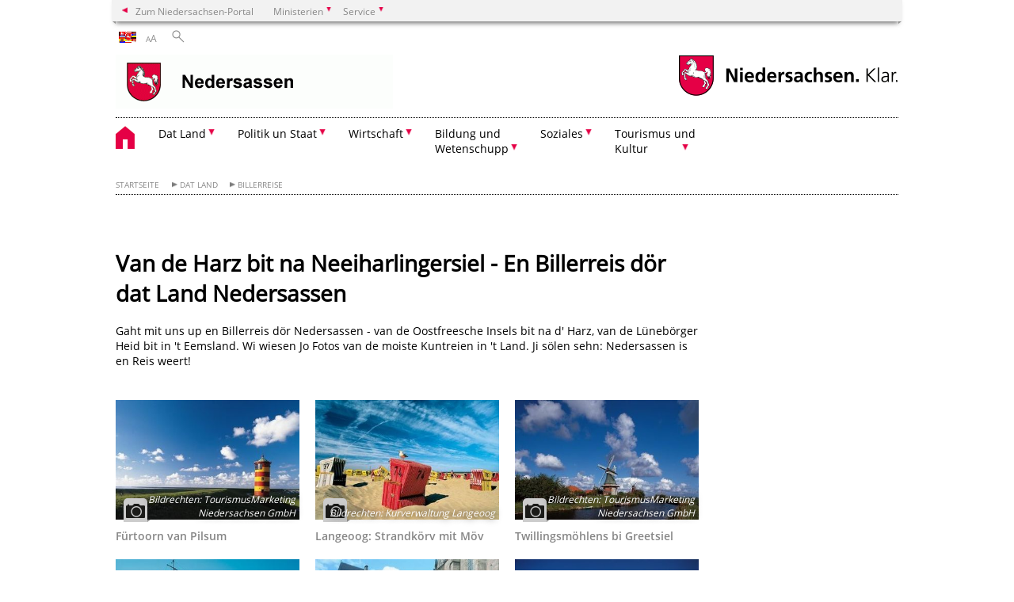

--- FILE ---
content_type: text/html; charset=UTF-8
request_url: https://www.pd.niedersachsen.de/dat_land/billerreise/-102143.html
body_size: 46217
content:
        <!DOCTYPE html>
<html lang="de" prefix="og: http://ogp.me/ns#">
<head>
  <meta charset="utf-8">
  <meta name="viewport" content="width=device-width, initial-scale=.9">
  <meta http-equiv="X-UA-Compatible" content="IE=edge">
  <title>Van de Harz bit na Neeiharlingersiel - En Billerreis dör dat Land Nedersassen | Portal plattdüütsch</title>
  <meta name="title" content="Van de Harz bit na Neeiharlingersiel - En Billerreis dör dat Land Nedersassen | Portal plattdüütsch">
  <meta name="robots" content="index,follow">
  <meta name="generator" content="Enterprise Content Management by Powerslave: Liveserver">
  <meta name="language" content="pd">
  <meta name="date" content="2012-01-12T11:51:57+01:00">
  <meta name="revisit-after" content="1 days">
  <link rel="canonical" href="https://www.pd.niedersachsen.de/dat_land/billerreise/-102143.html">
  <meta name="keywords" content="Harz,Neeiharlingersiel,Billerreis">
  <meta name="institution" content="1025">
  <meta name="navigation" content="29529"><!-- include ccs based on color code -->
  <link rel="stylesheet" id="initcol" href="/assets/css/csscol0.css" type="text/css" media="all">
  <link rel="stylesheet" href="/assets/fonts/open-sans.css?v=1604497169" type="text/css">
  <link rel='stylesheet' href='/assets/js/fancybox/jquery.fancybox.css?v=1471354035' type='text/css'>
  <link rel='stylesheet' href='/assets/js/video-js-7.20.1/video-js.min.css?v=1657706794' type='text/css'>
  <link rel='stylesheet' id='initds2' href='/assets/css/ds2.css?v=1753091405' type='text/css' media='all'>
  <link rel="stylesheet" type="text/css" href="/assets/js/accessible-slick-1.0.1/slick/slick.min.css?v=1753091405">
  <link rel='stylesheet' id='fixes2' href='/assets/css/201612.css?v=1486543400' type='text/css' media='all'>
  <link rel='stylesheet' id='mobil' href='/assets/css/cssmobil.css?v=1613032835' type='text/css' media='screen and (max-width: 768px)'>
  <link rel='stylesheet' id='fixes' href='/assets/css/cssfixes.css?v=1684828951' type='text/css' media='all'>
  <link rel='stylesheet' id='faq' href='/assets/css/cssFaq.css?v=1688453644' type='text/css' media='all'>
  <style type="text/css">
  img.c1 {border:0}
  </style>
</head>
<body class="nojs desktop">
  <div class="wrapper">
    <div class="section headspec">
      <div class="headnav spec">
        <ul>
          <li class="">
            <div>
              <a href="https://www.niedersachsen.de" class="back2main" aria-label="zum Niedersachsen-Portal wechseln">Zum Niedersachsen-Portal</a>
            </div>
          </li>
          <li class="haschildren bcola0">
            <div>
              <span>Ministerien</span>
            </div>
            <ul class="l1">
              <li class="bcolb1"><a href="https://www.mp.niedersachsen.de" target="_blank" aria-label="zur Seite des Ministerpräsidenten wechseln (öffnet im neuen Fenster)">Ministerpräsident</a></li>
              <li class="bcolb1"><a href="https://www.stk.niedersachsen.de" target="_blank" aria-label="zur Staatskanzlei wechseln (öffnet im neuen Fenster)">Staatskanzlei</a></li>
              <li class="bcolb2"><a href="https://www.mi.niedersachsen.de" target="_blank" aria-label="zur Seite des Ministerium für Inneres und Sport wechseln (öffnet im neuen Fenster)">Ministerium für Inneres, Sport und Digitalisierung</a></li>
              <li class="bcolb3"><a href="https://www.mf.niedersachsen.de" target="_blank" aria-label="zur Seite des Finanzministerium wechseln (öffnet im neuen Fenster)">Finanzministerium</a></li>
              <li class="bcolb4"><a href="https://www.ms.niedersachsen.de" target="_blank" aria-label="zur Seite des Ministeriums für Soziales, Arbeit, Gesundheit und Gleichstellung wechseln (öffnet im neuen Fenster)">Ministerium für Soziales, Arbeit, Gesundheit und Gleichstellung</a></li>
              <li class="bcolb5"><a href="https://www.mwk.niedersachsen.de" target="_blank" aria-label="zur Seite des Ministerium für Wissenschaft und Kultur wechseln (öffnet im neuen Fenster)">Ministerium für Wissenschaft und Kultur</a></li>
              <li class="bcolb6"><a href="https://www.mk.niedersachsen.de" target="_blank" aria-label="zur Seite des Kultusministerium wechseln (öffnet im neuen Fenster)">Kultusministerium</a></li>
              <li class="bcolb7"><a href="https://www.mw.niedersachsen.de" target="_blank" aria-label="zur Seite des Ministerium für Wirtschaft, Verkehr, Bauen und Digitalisierung wechseln (öffnet im neuen Fenster)">Ministerium für Wirtschaft, Verkehr und Bauen</a></li>
              <li class="bcolb8"><a href="https://www.ml.niedersachsen.de" target="_blank" aria-label="zur Seite des Ministerium für Ernährung, Landwirtschaft und Verbraucherschutz wechseln (öffnet im neuen Fenster)">Ministerium für Ernährung, Landwirtschaft und Verbraucherschutz</a></li>
              <li class="bcolb9"><a href="https://www.mj.niedersachsen.de" target="_blank" aria-label="zur Seite des Justizministerium wechseln (öffnet im neuen Fenster)">Justizministerium</a></li>
              <li class="bcolb10"><a href="https://www.umwelt.niedersachsen.de" target="_blank" aria-label="zur Seite des Ministerium für Umwelt, Energie und Klimaschutz wechseln (öffnet im neuen Fenster)">Ministerium für Umwelt, Energie und Klimaschutz</a></li>
              <li class="bcolb0"><a href="https://www.mb.niedersachsen.de" target="_blank" aria-label="zur Seite des Ministerium für Bundes- und Europaangelegenheiten und Regionale Entwicklung wechseln (öffnet im neuen Fenster)">Ministerium für Bundes- und Europaangelegenheiten und Regionale Entwicklung</a></li>
            </ul>
          </li>
          <li class="haschildren bcola0">
            <div>
              <span>Service</span>
            </div>
            <ul class="l1">
              <li><a href="https://www.dienstleisterportal.niedersachsen.de" target="_blank" aria-label="zum Dienstleisterportal Niedersachsen wechseln (öffnet im neuen Fenster)">Dienstleisterportal Niedersachsen</a></li>
              <li><a href="https://www.service.niedersachsen.de" aria-label="zum Serviceportal Niedersachsen wechseln (öffnet im neuen Fenster)" target="_blank">Serviceportal Niedersachsen</a></li>
            </ul>
          </li>
        </ul>
      </div>
    </div>
    <div class="section headnav">
      <ul>
        <li class="haschildren bcola0 lngchng">
          <div><img class="flag" src="/assets/image/100687" border="0" alt="plattdüütsch" width="21"></div>
          <ul class="l1">
            <li><a class="foreign_lng_link" href="http://www.niedersachsen.de/" target="_blank" aria-label="(öffnet neues Fenster)"><img class="flag" src="/assets/image/96958" border="0" alt="deutsch" width="21"> deutsch</a></li>
            <li><a class="foreign_lng_link" href="http://www.lower-saxony.de/" target="_blank" aria-label="(öffnet neues Fenster)"><img class="flag" src="/assets/image/96957" border="0" alt="english" width="21"> english</a></li>
            <li><a class="foreign_lng_link" href="http://www.fr.niedersachsen.de/" target="_blank" aria-label="(öffnet neues Fenster)"><img class="flag" src="/assets/image/99894" border="0" alt="francais" width="21"> français</a></li>
            <li><a class="foreign_lng_link" href="http://www.es.niedersachsen.de/" target="_blank" aria-label="(öffnet neues Fenster)"><img class="flag" src="/assets/image/100095" border="0" alt="español" width="21"> español</a></li>
            <li><a class="foreign_lng_link" href="http://www.nl.niedersachsen.de/" target="_blank" aria-label="(öffnet neues Fenster)"><img class="flag" src="/assets/image/100246" border="0" alt="nederlands" width="21"> nederlands</a></li>
            <li><a class="foreign_lng_link" href="http://www.pd.niedersachsen.de/" target="_blank" aria-label="(öffnet neues Fenster)"><img class="flag" src="/assets/image/100687" border="0" alt="plattdüütsch" width="21"> plattdüütsch</a></li>
            <li><a class="foreign_lng_link" href="http://www.ru.niedersachsen.de/" target="_blank" aria-label="(öffnet neues Fenster)"><img class="flag" src="/assets/image/100688" border="0" alt="русский" width="21"> русский</a></li>
            <li><a class="foreign_lng_link" href="http://www.pl.niedersachsen.de/" target="_blank" aria-label="(öffnet neues Fenster)"><img class="flag" src="/assets/image/101362" border="0" alt="polski" width="21"> polski</a></li>
            <li><a class="foreign_lng_link" href="http://www.cn.niedersachsen.de/" target="_blank" aria-label="(öffnet neues Fenster)"><img class="flag" src="/assets/image/101371" border="0" alt="中文" width="21"> 中文</a></li>
            <li><a class="foreign_lng_link" href="http://www.jp.niedersachsen.de/" target="_blank" aria-label="(öffnet neues Fenster)"><img class="flag" src="/assets/image/101656" border="0" alt="日本語" width="21"> 日本語</a></li>
          </ul>
        </li>
        <li>
          <div>
            <span class="layoutchange1"><span>A</span>A</span>
          </div>
          <div class="suchbutton"></div>
        </li>
      </ul>
      <div class="search_form_wrapper">
        <form class="input group suche" action="/live/search.php" method="post">
          <input type="hidden" name="search" value="fulltext"> <input type="text" name="q" aria-label="Suche"> <button type="submit">Söken</button>
        </form>
      </div>
    </div>
    <div class="section logorow">
      <a class="logoadd" href="https://www.pd.niedersachsen.de/startseite/" title="Link zur Startseite" aria-label="zurück zur Startseite"><img src="/assets/image/100159" border="0" alt="plattdüütsch"></a> <a href="//www.niedersachsen.de" title="Link niedersachsen.de" class="home" aria-label="zum Niedersachsen-Portal wechseln"><img src="/assets/img/niedersachsen.png" width="222" height="55" class="ndslogo" alt="Niedersachsen Logo"></a> <span class="klar blink"><img src="/assets/img/klar.png" alt="Niedersachsen klar Logo"></span>
    </div>
    <div class="section menuerow group">
      <div class="mobinav">
        <a href="https://www.pd.niedersachsen.de/startseite/" class="home" aria-label="zur Startseite"></a>
        <div class="hamburg"></div>
        <div class="suchbuttonmobi"></div>
      </div>
      <div class="ds-menu2">
        <ul>
          <li class="home"><a href="https://www.pd.niedersachsen.de/startseite/" aria-label="zurück zur Startseite"></a></li>
          <li class="haschildren">
            <div>
              <span tabindex="0" role="button">Dat Land</span>
            </div>
            <ul class="l1">
              <li><a href="https://www.pd.niedersachsen.de/dat_land/en-land-mit-wiedblick-102140.html" target="_self">Översicht</a></li>
              <li class=""><a href="https://www.pd.niedersachsen.de/dat_land/gedankenreis/-102141.html" target="_self">Gedankenreis</a></li>
              <li class=""><a href="https://www.pd.niedersachsen.de/dat_land/billerreise/-102143.html" target="_self">Billerreise</a></li>
              <li class=""><a href="https://www.pd.niedersachsen.de/dat_land/oversichtskaart/-102145.html" target="_self">Oversichtskaart</a></li>
            </ul>
          </li>
          <li class="haschildren">
            <div>
              <span tabindex="0" role="button">Politik un Staat</span>
            </div>
            <ul class="l1">
              <li><a href="https://www.pd.niedersachsen.de/politik_un_staat/" target="_self">Översicht</a></li>
              <li class=""><a href="https://www.pd.niedersachsen.de/politik_un_staat/landdag/-102147.html" target="_self">Landdag</a></li>
              <li class=""><a href="https://www.pd.niedersachsen.de/politik_un_staat/de_landesregeren/de-nedersassische-landesregeren-102149.html" target="_self">De Landesregeren</a></li>
              <li class=""><a href="https://www.pd.niedersachsen.de/politik_un_staat/justiz_nedersassen/-102150.html" target="_self">Justiz in Nedersassen</a></li>
              <li class=""><a href="https://www.pd.niedersachsen.de/politik_un_staat/internationale_kuntakten/internationale-kuntakten-102153.html" target="_self">Internationale Kuntakten</a></li>
            </ul>
          </li>
          <li class="haschildren">
            <div>
              <span tabindex="0" role="button">Wirtschaft</span>
            </div>
            <ul class="l1">
              <li><a href="https://www.pd.niedersachsen.de/wirtschaft/wirtschupps-un-messestee-nedersassen-102154.html" target="_self">Översicht</a></li>
              <li class=""><a href="https://www.pd.niedersachsen.de/wirtschaft/arbeidsmarktpolitik/-102155.html" target="_self">Arbeidsmarktpolitik</a></li>
              <li class=""><a href="https://www.pd.niedersachsen.de/wirtschaft/middelstand_d_middelpunkt/-102156.html" target="_self">Middelstand in d' Middelpunkt</a></li>
              <li class=""><a href="https://www.pd.niedersachsen.de/wirtschaft/internationalitaet/internationalitaet--de-butenwirtschupp-stark-maken-102157.html" target="_self">Internationalität</a></li>
              <li class="haschildren">
                <div>
                  <span tabindex="0" role="button">Nedersassen – en Land, dat Neeis angeiht</span>
                </div>
                <ul class="l2">
                  <li><a href="https://www.pd.niedersachsen.de/wirtschaft/nedersassen_en_land_dat_neeis_angeiht/-102158.html" target="_self">Översicht</a></li>
                  <li class=""><a href="https://www.pd.niedersachsen.de/wirtschaft/nedersassen_en_land_dat_neeis_angeiht/politik_van_industrie_un_technologie/-102159.html" target="_self">Politik van Industrie un Technologie</a></li>
                  <li class=""><a href="https://www.pd.niedersachsen.de/wirtschaft/nedersassen_en_land_dat_neeis_angeiht/anstoeten_van_t_land_bi_technologien/-102160.html" target="_self">Anstöten van `t Land bi Technologien</a></li>
                  <li class=""><a href="https://www.pd.niedersachsen.de/wirtschaft/nedersassen_en_land_dat_neeis_angeiht/industrie_nedersassen/-102161.html" target="_self">Industrie in Nedersassen</a></li>
                </ul>
              </li>
              <li class=""><a href="https://www.pd.niedersachsen.de/wirtschaft/logistik/-102163.html" target="_self">Logistik</a></li>
              <li class=""><a href="https://www.pd.niedersachsen.de/wirtschaft/land_un_ernaehrungswirtschaft/-102165.html" target="_self">Land- un Ernährungswirtschaft</a></li>
            </ul>
          </li>
          <li class="haschildren">
            <div>
              <span tabindex="0" role="button">Bildung und<br>
              Wetenschupp</span>
            </div>
            <ul class="l1">
              <li><a href="https://www.pd.niedersachsen.de/bildung_wetenschupp/" target="_self">Översicht</a></li>
              <li class="haschildren">
                <div>
                  <span tabindex="0" role="button">Studium</span>
                </div>
                <ul class="l2">
                  <li><a href="https://www.pd.niedersachsen.de/bildung_wetenschupp/studium/studium-102186.html" target="_self">Översicht</a></li>
                  <li class=""><a href="https://www.pd.niedersachsen.de/bildung_wetenschupp/studium/jo_weg_an_en_dueuetschen_hoogschool/-102188.html" target="_self">Jo Weg an en düütschen Hoogschool</a></li>
                  <li class=""><a href="https://www.pd.niedersachsen.de/bildung_wetenschupp/studium/studienmoegelkheiden/-102189.html" target="_self">Studienmögelkheiden</a></li>
                  <li class=""><a href="https://www.pd.niedersachsen.de/bildung_wetenschupp/studium/hoogscholen_berufsakademien/-102190.html" target="_self">Hoogscholen & Berufsakademien</a></li>
                  <li class=""><a href="https://www.pd.niedersachsen.de/bildung_wetenschupp/studium/dennsten/-102191.html" target="_self">Dennsten</a></li>
                </ul>
              </li>
              <li class="haschildren">
                <div>
                  <span tabindex="0" role="button">Förschen</span>
                </div>
                <ul class="l2">
                  <li><a href="https://www.pd.niedersachsen.de/bildung_wetenschupp/foerschen/-102193.html" target="_self">Översicht</a></li>
                  <li class=""><a href="https://www.pd.niedersachsen.de/bildung_wetenschupp/foerschen/inrichtens/-102194.html" target="_self">Inrichtens</a></li>
                </ul>
              </li>
              <li class=""><a href="https://www.pd.niedersachsen.de/bildung_wetenschupp/wiedergeven_van_weten_technologie/-102195.html" target="_self">Wiedergeven van Weten & Technologie</a></li>
              <li class=""><a href="https://www.pd.niedersachsen.de/bildung_wetenschupp/bibliotheken/-102196.html" target="_self">Bibliotheken</a></li>
            </ul>
          </li>
          <li class="haschildren">
            <div>
              <span tabindex="0" role="button">Soziales</span>
            </div>
            <ul class="l1">
              <li><a href="https://www.pd.niedersachsen.de/soziales/" target="_self">Översicht</a></li>
              <li class=""><a href="https://www.pd.niedersachsen.de/soziales/familien/-102199.html" target="_self">Familien</a></li>
              <li class=""><a href="https://www.pd.niedersachsen.de/soziales/senioren/-102200.html" target="_self">Senioren</a></li>
              <li class=""><a href="https://www.pd.niedersachsen.de/soziales/froolueue_un_wichter/-102201.html" target="_self">Froolüü un Wichter</a></li>
            </ul>
          </li>
          <li class="haschildren">
            <div>
              <span tabindex="0" role="button">Tourismus und<br>
              Kultur</span>
            </div>
            <ul class="l1">
              <li><a href="https://www.pd.niedersachsen.de/tourismus_kultur/" target="_self">Översicht</a></li>
              <li class="haschildren">
                <div>
                  <span tabindex="0" role="button">Tourismus</span>
                </div>
                <ul class="l2">
                  <li><a href="https://www.pd.niedersachsen.de/tourismus_kultur/tourismus/reisland-nedersassen-entdeck-de-noorden-102207.html" target="_self">Översicht</a></li>
                  <li class=""><a href="https://www.pd.niedersachsen.de/tourismus_kultur/tourismus/natururlaub/-102208.html" target="_self">Natur-Urlaub</a></li>
                  <li class=""><a href="https://www.pd.niedersachsen.de/tourismus_kultur/tourismus/peer_un_rieden/-102210.html" target="_self">Peer un Rieden</a></li>
                  <li class=""><a href="https://www.pd.niedersachsen.de/tourismus_kultur/tourismus/urlaub_an_t_t_un_up_t_water/-102211.html" target="_self">Urlaub an 't, in 't un up 't Water</a></li>
                  <li class=""><a href="https://www.pd.niedersachsen.de/tourismus_kultur/tourismus/freeitied_un_beleevnisparks/-102212.html" target="_self">Freeitied- un Beleevnisparks</a></li>
                  <li class=""><a href="https://www.pd.niedersachsen.de/tourismus_kultur/tourismus/kulturreisen/-102213.html" target="_self">Kultur-Reisen</a></li>
                  <li class=""><a href="https://www.pd.niedersachsen.de/tourismus_kultur/tourismus/wohlfoehlen/-102214.html" target="_self">Wohlföhlen</a></li>
                  <li class=""><a href="https://www.pd.niedersachsen.de/tourismus_kultur/tourismus/radwannern/-102215.html" target="_self">Radwannern</a></li>
                  <li class=""><a href="https://www.pd.niedersachsen.de/tourismus_kultur/tourismus/staedtereisen/-102216.html" target="_self">Städtereisen</a></li>
                  <li class=""><a href="https://www.pd.niedersachsen.de/tourismus_kultur/tourismus/sloetten_un_boergen/-102217.html" target="_self">Slötten un Börgen</a></li>
                  <li class=""><a href="https://www.pd.niedersachsen.de/tourismus_kultur/tourismus/golfurlaub/-102218.html" target="_self">Golf-Urlaub</a></li>
                </ul>
              </li>
              <li class="haschildren">
                <div>
                  <span tabindex="0" role="button">Kultur</span>
                </div>
                <ul class="l2">
                  <li><a href="https://www.pd.niedersachsen.de/tourismus_kultur/kultur/" target="_self">Översicht</a></li>
                  <li class=""><a href="https://www.pd.niedersachsen.de/tourismus_kultur/kultur/theater/-102220.html" target="_self">Theater</a></li>
                  <li class=""><a href="https://www.pd.niedersachsen.de/tourismus_kultur/kultur/literatur/-102223.html" target="_self">Literatur</a></li>
                  <li class=""><a href="https://www.pd.niedersachsen.de/tourismus_kultur/kultur/museums/-102224.html" target="_self">Museums</a></li>
                  <li class=""><a href="https://www.pd.niedersachsen.de/tourismus_kultur/kultur/musik/-102225.html" target="_self">Musik</a></li>
                  <li class=""><a href="https://www.pd.niedersachsen.de/tourismus_kultur/kultur/voeoelkloerigheid_van_spraken/-102226.html" target="_self">Vöölklörigheid van Spraken</a></li>
                  <li class=""><a href="https://www.pd.niedersachsen.de/tourismus_kultur/kultur/denkmaalpleeg_archaeologie/-102228.html" target="_self">Denkmaalpleeg & Archäologie</a></li>
                </ul>
              </li>
            </ul>
          </li>
          <li class="monly bildrechte"><a href="https://www.niedersachsen.de/bildrechte" class="showbildrechte" aria-label="Bildrechte">Bildrechte</a></li>
          <li class="monly"><a href="https://www.pd.niedersachsen.de/dat_land/impressum-102231.html">Impressum</a></li>
          <li class="monly"><a href="/live/privacypage.php">Schuul van de Daten</a></li>
        </ul>
        <div class="close clip bcol0 bcolb0"></div>
      </div>
    </div>
    <div class="maincontent group">
      <div class="section breadcrumb group with_line">
        <ul>
          <li><a href="https://www.pd.niedersachsen.de/startseite/" target="_self">Startseite</a></li>
          <li><a href="https://www.pd.niedersachsen.de/dat_land/en-land-mit-wiedblick-102140.html" target="_self">Dat Land</a></li>
          <li><a href="https://www.pd.niedersachsen.de/dat_land/billerreise/-102143.html" target="_self">Billerreise</a></li>
        </ul>
      </div>
      <div class="section group">
        <div class="col span4of4 naviadd">
          <ul></ul>
        </div>
      </div>
      <div class="content wrap4of4">
        <div class="group main span3of4">
          <div class="group section noline span3of4 ftext">
            <!-- article start -->
            <div id="articleContent_102143" class="articleContent">
              <h1 class="margt0">Van de Harz bit na Neeiharlingersiel - En Billerreis dör dat Land Nedersassen</h1><!-- blockobject_html -->
              <div class="group section noline span3of4">
                Gaht mit uns up en Billerreis dör Nedersassen - van de Oostfreesche Insels bit na d' Harz, van de Lünebörger Heid bit in 't Eemsland. Wi wiesen Jo Fotos van de moiste Kuntreien in 't Land. Ji sölen sehn: Nedersassen is en Reis weert!
              </div><!-- blockobject_imageseries -->
              <div class="group section noline span3of4">
                <div class="col span1of4 medien">
                  <div class="img w100">
                    <a href="/assets/image/zoom/100328" class="fancybox" data-fancybox-id="100328" data-fancybox-type="image" title="Fürtoorn van Pilsum" rel="fancybox-22812"><img src="/assets/image/360/100328" border="0" alt="Fürtoorn van Pilsum" data-brecht="TourismusMarketing Niedersachsen GmbH"></a> <span class="clip foto bottom fancybox-trigger" data-trigger-rel="100328">&nbsp;</span> <i class="brecht">Bildrechten<span>:</span> TourismusMarketing Niedersachsen GmbH</i>
                  </div>
                  <div class="picinfo">
                    <b class="grey">Fürtoorn van Pilsum</b>
                  </div>
                </div>
                <div class="col span1of4 medien">
                  <div class="img w100">
                    <a href="/assets/image/zoom/100329" class="fancybox" data-fancybox-id="100329" data-fancybox-type="image" title="Langeoog: Strandkörv mit Möv" rel="fancybox-22812"><img src="/assets/image/360/100329" border="0" alt="Langeoog: Strandkörv mit Möv" data-brecht="Kurverwaltung Langeoog"></a> <span class="clip foto bottom fancybox-trigger" data-trigger-rel="100329">&nbsp;</span> <i class="brecht">Bildrechten<span>:</span> Kurverwaltung Langeoog</i>
                  </div>
                  <div class="picinfo">
                    <b class="grey">Langeoog: Strandkörv mit Möv</b>
                  </div>
                </div>
                <div class="col span1of4 medien">
                  <div class="img w100">
                    <a href="/assets/image/zoom/100330" class="fancybox" data-fancybox-id="100330" data-fancybox-type="image" title="Twillingsmöhlens bi Greetsiel" rel="fancybox-22812"><img src="/assets/image/360/100330" border="0" alt="Twillingsmöhlens bi Greetsiel" data-brecht="TourismusMarketing Niedersachsen GmbH"></a> <span class="clip foto bottom fancybox-trigger" data-trigger-rel="100330">&nbsp;</span> <i class="brecht">Bildrechten<span>:</span> TourismusMarketing Niedersachsen GmbH</i>
                  </div>
                  <div class="picinfo">
                    <b class="grey">Twillingsmöhlens bi Greetsiel</b>
                  </div>
                </div>
                <div class="col span1of4 medien">
                  <div class="img w100">
                    <a href="/assets/image/zoom/100331" class="fancybox" data-fancybox-id="100331" data-fancybox-type="image" title="Papenbörg: Seilschipp vör `t Raadhuus" rel="fancybox-22812"><img src="/assets/image/360/100331" border="0" alt="Papenbörg: Seilschipp vör `t Raadhuus" data-brecht="Touristik Information Papenburg"></a> <span class="clip foto bottom fancybox-trigger" data-trigger-rel="100331">&nbsp;</span> <i class="brecht">Bildrechten<span>:</span> Touristik Information Papenburg</i>
                  </div>
                  <div class="picinfo">
                    <b class="grey">Papenbörg: Seilschipp vör `t Raadhuus</b>
                  </div>
                </div>
                <div class="col span1of4 medien">
                  <div class="img w100">
                    <a href="/assets/image/zoom/100333" class="fancybox" data-fancybox-id="100333" data-fancybox-type="image" title="Ossenbrügge: Markt" rel="fancybox-22812"><img src="/assets/image/360/100333" border="0" alt="Ossenbrügge: Markt" data-brecht="Tourismusverband Osnabrücker Land e.V."></a> <span class="clip foto bottom fancybox-trigger" data-trigger-rel="100333">&nbsp;</span> <i class="brecht">Bildrechten<span>:</span> Tourismusverband Osnabrücker Land e.V.</i>
                  </div>
                  <div class="picinfo">
                    <b class="grey">Ossenbrügge: Markt</b>
                  </div>
                </div>
                <div class="col span1of4 medien">
                  <div class="img w100">
                    <a href="/assets/image/zoom/100334" class="fancybox" data-fancybox-id="100334" data-fancybox-type="image" title="Staustufe in Hann. Münden" rel="fancybox-22812"><img src="/assets/image/360/100334" border="0" alt="Staustufe in Hann. Münden" data-brecht="TourismusMarketing Niedersachsen GmbH"></a> <span class="clip foto bottom fancybox-trigger" data-trigger-rel="100334">&nbsp;</span> <i class="brecht">Bildrechten<span>:</span> TourismusMarketing Niedersachsen GmbH</i>
                  </div>
                  <div class="picinfo">
                    <b class="grey">Staustufe in Hann. Münden</b>
                  </div>
                </div>
                <div class="col span1of4 medien">
                  <div class="img w100">
                    <a href="/assets/image/zoom/100338" class="fancybox" data-fancybox-id="100338" data-fancybox-type="image" title="Neei Raadhuus in Hannover" rel="fancybox-22812"><img src="/assets/image/360/100338" border="0" alt="Neei Raadhuus in Hannover" data-brecht="TourismusMarketing Niedersachsen GmbH"></a> <span class="clip foto bottom fancybox-trigger" data-trigger-rel="100338">&nbsp;</span> <i class="brecht">Bildrechten<span>:</span> TourismusMarketing Niedersachsen GmbH</i>
                  </div>
                  <div class="picinfo">
                    <b class="grey">Neei Raadhuus in Hannover</b>
                  </div>
                </div>
                <div class="col span1of4 medien">
                  <div class="img w100">
                    <a href="/assets/image/zoom/100339" class="fancybox" data-fancybox-id="100339" data-fancybox-type="image" title="Slött Hämelschenbörg" rel="fancybox-22812"><img src="/assets/image/360/100339" border="0" alt="Slött Hämelschenbörg" data-brecht="TourismusMarketing Niedersachsen GmbH"></a> <span class="clip foto bottom fancybox-trigger" data-trigger-rel="100339">&nbsp;</span> <i class="brecht">Bildrechten<span>:</span> TourismusMarketing Niedersachsen GmbH</i>
                  </div>
                  <div class="picinfo">
                    <b class="grey">Slött Hämelschenbörg</b>
                  </div>
                </div>
                <div class="col span1of4 medien">
                  <div class="img w100">
                    <a href="/assets/image/zoom/100340" class="fancybox" data-fancybox-id="100340" data-fancybox-type="image" title="Buurkeree mit Peer" rel="fancybox-22812"><img src="/assets/image/360/100340" border="0" alt="Buurkeree mit Peer" data-brecht="Mittelweser Touristik GmbH"></a> <span class="clip foto bottom fancybox-trigger" data-trigger-rel="100340">&nbsp;</span> <i class="brecht">Bildrechten<span>:</span> Mittelweser Touristik GmbH</i>
                  </div>
                  <div class="picinfo">
                    <b class="grey">Buurkeree mit Peer</b>
                  </div>
                </div>
                <div class="col span1of4 medien">
                  <div class="img w100">
                    <a href="/assets/image/zoom/100341" class="fancybox" data-fancybox-id="100341" data-fancybox-type="image" title="Goslar: De Kaiserpfalz bi Winterdag" rel="fancybox-22812"><img src="/assets/image/360/100341" border="0" alt="Goslar: De Kaiserpfalz bi Winterdag" data-brecht="GOSLAR marketing gmbh"></a> <span class="clip foto bottom fancybox-trigger" data-trigger-rel="100341">&nbsp;</span> <i class="brecht">Bildrechten<span>:</span> GOSLAR marketing gmbh</i>
                  </div>
                  <div class="picinfo">
                    <b class="grey">Goslar: De Kaiserpfalz bi Winterdag</b>
                  </div>
                </div>
                <div class="col span1of4 medien">
                  <div class="img w100">
                    <a href="/assets/image/zoom/100342" class="fancybox" data-fancybox-id="100342" data-fancybox-type="image" title="Talsperre in d` Harz" rel="fancybox-22812"><img src="/assets/image/360/100342" border="0" alt="Talsperre in d` Harz" data-brecht="Harzer Verkehrsverband e.V."></a> <span class="clip foto bottom fancybox-trigger" data-trigger-rel="100342">&nbsp;</span> <i class="brecht">Bildrechten<span>:</span> Harzer Verkehrsverband e.V.</i>
                  </div>
                  <div class="picinfo">
                    <b class="grey">Talsperre in d` Harz</b>
                  </div>
                </div>
                <div class="col span1of4 medien">
                  <div class="img w100">
                    <a href="/assets/image/zoom/100343" class="fancybox" data-fancybox-id="100343" data-fancybox-type="image" title="Winterbild van de Wurmbarg (971 m)" rel="fancybox-22812"><img src="/assets/image/360/100343" border="0" alt="Winterbild van de Wurmbarg (971 m)" data-brecht="Markus Untergassmair"></a> <span class="clip foto bottom fancybox-trigger" data-trigger-rel="100343">&nbsp;</span> <i class="brecht">Bildrechten<span>:</span> Markus Untergassmair</i>
                  </div>
                  <div class="picinfo">
                    <b class="grey">Winterbild van de Wurmbarg (971 m)</b>
                  </div>
                </div>
                <div class="col span1of4 medien">
                  <div class="img w100">
                    <a href="/assets/image/zoom/100344" class="fancybox" data-fancybox-id="100344" data-fancybox-type="image" title="Magnividdel in Brunswiek" rel="fancybox-22812"><img src="/assets/image/360/100344" border="0" alt="Magnividdel in Brunswiek" data-brecht="Stadt Braunschweig/Aginmar-Archiv"></a> <span class="clip foto bottom fancybox-trigger" data-trigger-rel="100344">&nbsp;</span> <i class="brecht">Bildrechten<span>:</span> Stadt Braunschweig/Aginmar-Archiv</i>
                  </div>
                  <div class="picinfo">
                    <b class="grey">Magnividdel in Brunswiek</b>
                  </div>
                </div>
                <div class="col span1of4 medien">
                  <div class="img w100">
                    <a href="/assets/image/100345" class="fancybox" data-fancybox-id="100345" data-fancybox-type="image" title="Schaapheerde up d` Diek dicht bi de olle Elvbrügg bi Damnatz" rel="fancybox-22812"><img src="/assets/image/360/100345" border="0" alt="Schaapheerde up d` Diek dicht bi de olle Elvbrügg bi Damnatz" data-brecht="TourismusMarketing Niedersachsen GmbH"></a> <span class="clip foto bottom fancybox-trigger" data-trigger-rel="100345">&nbsp;</span> <i class="brecht">Bildrechten<span>:</span> TourismusMarketing Niedersachsen GmbH</i>
                  </div>
                  <div class="picinfo">
                    <b class="grey">Schaapheerde up d` Diek dicht bi de olle Elvbrügg bi Damnatz</b>
                  </div>
                </div>
                <div class="col span1of4 medien">
                  <div class="img w100">
                    <a href="/assets/image/zoom/100346" class="fancybox" data-fancybox-id="100346" data-fancybox-type="image" title="Park för Naturschuul Lünebörger Heid" rel="fancybox-22812"><img src="/assets/image/360/100346" border="0" alt="Park för Naturschuul Lünebörger Heid" data-brecht="TourismusMarketing Niedersachsen GmbH"></a> <span class="clip foto bottom fancybox-trigger" data-trigger-rel="100346">&nbsp;</span> <i class="brecht">Bildrechten<span>:</span> TourismusMarketing Niedersachsen GmbH</i>
                  </div>
                  <div class="picinfo">
                    <b class="grey">Park för Naturschuul Lünebörger Heid</b>
                  </div>
                </div>
                <div class="col span1of4 medien">
                  <div class="img w100">
                    <a href="/assets/image/zoom/100347" class="fancybox" data-fancybox-id="100347" data-fancybox-type="image" title="Lünebörg: historische Husen" rel="fancybox-22812"><img src="/assets/image/360/100347" border="0" alt="Lünebörg: historische Husen" data-brecht="Tourismusverband Lüneburger Heide e.V."></a> <span class="clip foto bottom fancybox-trigger" data-trigger-rel="100347">&nbsp;</span> <i class="brecht">Bildrechten<span>:</span> Tourismusverband Lüneburger Heide e.V.</i>
                  </div>
                  <div class="picinfo">
                    <b class="grey">Lünebörg: historische Husen</b>
                  </div>
                </div>
              </div>
            </div><!-- article end -->
          </div>
          <div class="teilerzeile">
            <a href="" id="print" class="drucken">Prenten</a>
          </div>
        </div>
        <div class="group complementary span1of4">
          <div class="group section"></div>
        </div>
      </div>
    </div>
    <div class="footer group" role="navigation">
      <ul>
        <li>
          <a href="https://www.pd.niedersachsen.de/dat_land/en-land-mit-wiedblick-102140.html">Dat Land</a>
          <ul>
            <li><a href="https://www.pd.niedersachsen.de/dat_land/gedankenreis/-102141.html">Gedankenreis</a></li>
            <li><a href="https://www.pd.niedersachsen.de/dat_land/billerreise/-102143.html">Billerreise</a></li>
            <li><a href="https://www.pd.niedersachsen.de/dat_land/oversichtskaart/-102145.html">Oversichtskaart</a></li>
          </ul>
        </li>
        <li>
          <a href="https://www.pd.niedersachsen.de/politik_un_staat/">Politik un Staat</a>
          <ul>
            <li><a href="https://www.pd.niedersachsen.de/politik_un_staat/landdag/-102147.html">Landdag</a></li>
            <li><a href="https://www.pd.niedersachsen.de/politik_un_staat/de_landesregeren/de-nedersassische-landesregeren-102149.html">De Landesregeren</a></li>
            <li><a href="https://www.pd.niedersachsen.de/politik_un_staat/justiz_nedersassen/-102150.html">Justiz in Nedersassen</a></li>
            <li><a href="https://www.pd.niedersachsen.de/politik_un_staat/internationale_kuntakten/internationale-kuntakten-102153.html">Internationale Kuntakten</a></li>
          </ul>
        </li>
        <li>
          <a href="https://www.pd.niedersachsen.de/wirtschaft/wirtschupps-un-messestee-nedersassen-102154.html">Wirtschaft</a>
          <ul>
            <li><a href="https://www.pd.niedersachsen.de/wirtschaft/arbeidsmarktpolitik/-102155.html">Arbeidsmarktpolitik</a></li>
            <li><a href="https://www.pd.niedersachsen.de/wirtschaft/middelstand_d_middelpunkt/-102156.html">Middelstand in d' Middelpunkt</a></li>
            <li><a href="https://www.pd.niedersachsen.de/wirtschaft/internationalitaet/internationalitaet--de-butenwirtschupp-stark-maken-102157.html">Internationalität</a></li>
            <li><a href="https://www.pd.niedersachsen.de/wirtschaft/nedersassen_en_land_dat_neeis_angeiht/-102158.html">Nedersassen – en Land, dat Neeis angeiht</a></li>
            <li><a href="https://www.pd.niedersachsen.de/wirtschaft/logistik/-102163.html">Logistik</a></li>
            <li><a href="https://www.pd.niedersachsen.de/wirtschaft/land_un_ernaehrungswirtschaft/-102165.html">Land- un Ernährungswirtschaft</a></li>
          </ul>
        </li>
        <li>
          <a href="https://www.pd.niedersachsen.de/bildung_wetenschupp/">Bildung & Wetenschupp</a>
          <ul>
            <li><a href="https://www.pd.niedersachsen.de/bildung_wetenschupp/studium/studium-102186.html">Studium</a></li>
            <li><a href="https://www.pd.niedersachsen.de/bildung_wetenschupp/foerschen/-102193.html">Förschen</a></li>
            <li><a href="https://www.pd.niedersachsen.de/bildung_wetenschupp/wiedergeven_van_weten_technologie/-102195.html">Wiedergeven van Weten & Technologie</a></li>
            <li><a href="https://www.pd.niedersachsen.de/bildung_wetenschupp/bibliotheken/-102196.html">Bibliotheken</a></li>
          </ul>
        </li>
        <li>
          <a href="https://www.pd.niedersachsen.de/soziales/">Soziales</a>
          <ul>
            <li><a href="https://www.pd.niedersachsen.de/soziales/familien/-102199.html">Familien</a></li>
            <li><a href="https://www.pd.niedersachsen.de/soziales/senioren/-102200.html">Senioren</a></li>
            <li><a href="https://www.pd.niedersachsen.de/soziales/froolueue_un_wichter/-102201.html">Froolüü un Wichter</a></li>
          </ul>
        </li>
        <li>
          <a href="https://www.pd.niedersachsen.de/tourismus_kultur/">Tourismus & Kultur</a>
          <ul>
            <li><a href="https://www.pd.niedersachsen.de/tourismus_kultur/tourismus/reisland-nedersassen-entdeck-de-noorden-102207.html">Tourismus</a></li>
            <li><a href="https://www.pd.niedersachsen.de/tourismus_kultur/kultur/">Kultur</a></li>
          </ul>
        </li>
      </ul>
      <div class="section logorow">
        <span class="klar blink"><img src="/assets/img/klar.png" alt="Niedersachsen klar Logo"></span> <a href="//www.niedersachsen.de" title="Link niedersachsen.de" class="home" aria-label="zum Niedersachsen-Portal wechseln"><img src="/assets/img/niedersachsen.png" width="222" height="55" class="ndslogo" alt="Niedersachsen Logo"></a>
      </div>
    </div>
  </div>
  <div class="group seitenende fullwrapper">
    <div class="content span4of4">
      <div class="group main span3of4">
        <a href="/bildrechte" class="showbildrechte" aria-label="Bildrechte">Bildrechte</a> <a href="https://www.pd.niedersachsen.de/dat_land/impressum-102231.html" aria-label="Impressum">Impressum</a> <a href="/live/privacypage.php" aria-label="Schuul van de Daten">Schuul van de Daten</a> <a href="https://www.pd.niedersachsen.de/dat_land/kontakt-niedersachsen-portal-102238.html" title="Link zur Kontaktseite" aria-label="Kontakt">Kontakt</a> <a href="/barrierefreiheit" title="Link zur 'Erklärung zur Barrierefreiheit'" aria-label="Erklärung zur Barrierefreiheit">Barrierefreiheit</a>
      </div>
      <div class="group complementary span1of4">
        <div class="totop">
          na d‘ Anfang van disse Sied
        </div>
        <div class="changecss mobil">
          <span>Mobieltje Ansicht</span>
        </div>
      </div>
    </div>
  </div>
  <ul class="mobitools">
    <li class="haschildren mobitools">
      <div>
        <span>Einstellungen</span>
      </div>
      <ul class="l1">
        <li class="haschildren sprache">
          <div>
            <span>Spraakutwahl</span>
          </div>
          <ul class="l1">
            <li><a class="" href="http://www.niedersachsen.de/"><img src="/assets/image/96958" border="0" alt="deutsch" data-brecht="Tourismusverband Lüneburger Heide e.V."> deutsch</a></li>
            <li><a class="" href="http://www.lower-saxony.de/"><img src="/assets/image/96957" border="0" alt="english" data-brecht="Tourismusverband Lüneburger Heide e.V."> english</a></li>
            <li><a class="" href="http://www.fr.niedersachsen.de/"><img src="/assets/image/99894" border="0" alt="francais" data-brecht="Tourismusverband Lüneburger Heide e.V."> français</a></li>
            <li><a class="" href="http://www.es.niedersachsen.de/"><img src="/assets/image/100095" border="0" alt="español" data-brecht="Tourismusverband Lüneburger Heide e.V."> español</a></li>
            <li><a class="" href="http://www.nl.niedersachsen.de/"><img src="/assets/image/100246" border="0" alt="nederlands" data-brecht="Tourismusverband Lüneburger Heide e.V."> nederlands</a></li>
            <li><a class="" href="http://www.pd.niedersachsen.de/"><img src="/assets/image/100687" border="0" alt="plattdüütsch" data-brecht="Tourismusverband Lüneburger Heide e.V."> plattdüütsch</a></li>
            <li><a class="" href="http://www.ru.niedersachsen.de/"><img src="/assets/image/100688" border="0" alt="русский" data-brecht="Tourismusverband Lüneburger Heide e.V."> русский</a></li>
            <li><a class="" href="http://www.pl.niedersachsen.de/"><img src="/assets/image/101362" border="0" alt="polski" data-brecht="Tourismusverband Lüneburger Heide e.V."> polski</a></li>
            <li><a class="" href="http://www.cn.niedersachsen.de/"><img src="/assets/image/101371" border="0" alt="中文" data-brecht="Tourismusverband Lüneburger Heide e.V."> 中文</a></li>
            <li><a class="" href="http://www.jp.niedersachsen.de/"><img src="/assets/image/101656" border="0" alt="日本語" data-brecht="Tourismusverband Lüneburger Heide e.V."> 日本語</a></li>
          </ul>
        </li>
        <li>
          <div class="changecss desktop">
            <span>zur Desktopansicht wechseln</span>
          </div>
        </li>
      </ul>
    </li>
  </ul>
  <script type="text/javascript">
        var _paq = _paq || [];
        _paq.push(['disableCookies']);
        _paq.push(['disableBrowserFeatureDetection']);
        _paq.push(['setDownloadClasses', "download"]);
        _paq.push(['setLinkClasses', "extern"]);
        _paq.push(['setDocumentTitle', "Van de Harz bit na Neeiharlingersiel - En Billerreis dör dat Land Nedersassen"]);
                  _paq.push(['setCustomVariable','4','Artikel-ID','102143']);
          _paq.push(['setCustomVariable','3','Artikel','Van de Harz bit na Neeiharlingersiel - En Billerreis dör dat Land Nedersassen']);
                _paq.push(['setCustomVariable','5','Liveserver','']);
        // track it!
        _paq.push(['trackPageView']);
        _paq.push(['enableLinkTracking']);
        //but without cookies please
        // now reset custom variables,
        // on the next track-event the variables wil be removed
        _paq.push(['deleteCustomVariable','5','page']);
        _paq.push(['deleteCustomVariable','4','page']);
        _paq.push(['deleteCustomVariable','3','page']);
        _paq.push(['deleteCustomVariable','2','page']);
        _paq.push(['deleteCustomVariable','1','page']);
        (function() {
            var u = "/";
            _paq.push(['setTrackerUrl', u+'piwik.php']);
            _paq.push(['setSiteId', 1025]);
            var d=document, g=d.createElement('script'), s=d.getElementsByTagName('script')[0];
            g.type='application/javascript'; g.async=true; g.defer=true; g.src=u+'piwik.php'; s.parentNode.insertBefore(g,s);
        })();
  </script> <noscript><img src="/piwik.php?idsite=1025&rec=1&action_name=Van de Harz bit na Neeiharlingersiel - En Billerreis dör dat Land Nedersassen" class="c1" alt=""></noscript> <!-- End Piwik Code -->
   
  <script src="/assets/js/jquery-3.4.1.min.js"></script> 
  <script src="/assets/js/ds.js?v=1583755880"></script> 
  <script src="/assets/js/dscontentcarousel.js?ver=160307-1"></script> 
  <script src="/assets/js/accessible-slick-1.0.1/slick/slick.min.js"></script> 
  <script src="/assets/js/jquery.rwdImageMaps.min.js"></script> 
  <script src="/assets/js/iframeZoom.js"></script> 
  <script src="/assets/js/datatable/datatables.min.js"></script> 
  <script src="/assets/js/tabfocus.js"></script> 
  <script src="/assets/js/fancybox/jquery.fancybox.pack.js"></script> 
  <script src="/assets/js/video-js-7.20.1/video.min.js"></script> 
  <script src="/assets/js/fds.live.js?v=1753091405"></script> 
  <script>

        $(document).ready(function ($) {
                // do stuff when DOM is ready
                fds.init();
        });
  </script>
</body>
</html>    
